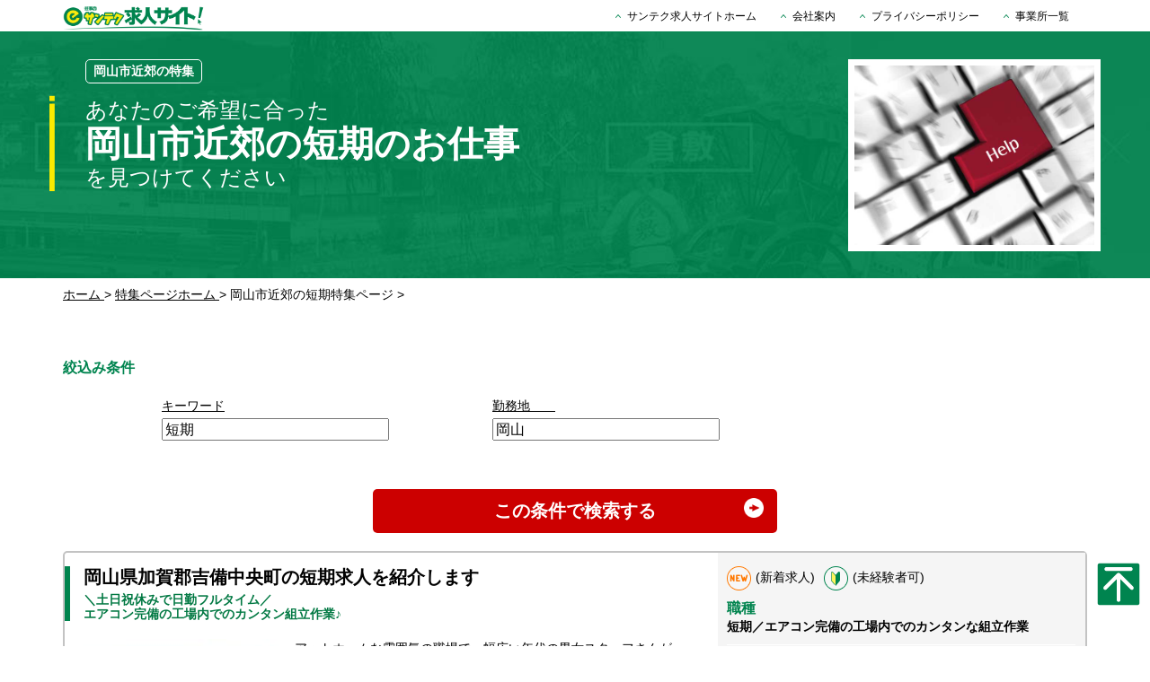

--- FILE ---
content_type: text/html; charset=UTF-8
request_url: https://www.e-santech.jp/lp/?q=%E7%9F%AD%E6%9C%9F&l=%E5%B2%A1%E5%B1%B1
body_size: 7876
content:

<!DOCTYPE html>
<html lang="ja">

<head>
	<meta charset="utf-8">
	<title>岡山市近郊の短期の求人特集 - ｅ仕事のサンテク</title>
	<meta name="description" content="岡山市近郊の短期の求人情報満載。地元トップクラスの求人数を誇る、e仕事のサンテク・求人サイトであなたにぴったりのお仕事を見つけよう！">
	<meta name="keywords" content="岡山市近郊の短期、求人、お仕事">
	<link rel="apple-touch-icon" href="../touchicon.png">
	<link rel="shortcut icon" href="../favicon.ico">
	<meta http-equiv="Pragma" content="no-cache">
	<meta http-equiv="Cache-Control" content="no-cache">
	<meta http-equiv="Expires" content="0">
	<meta name="viewport" content="width=device-width, initial-scale=1.0">
	<meta http-equiv="X-UA-Compatible" content="IE=Edge">
	<meta name="format-detection" content="telephone=no">
	<link rel="index" href="..">
	<link rel="stylesheet" href="../css/bootstrap.min.css">
	<link rel="stylesheet" href="../css/base.css" type="text/css" media="screen,print">
	<link rel="stylesheet" href="../css/home.css" type="text/css" media="screen,print">
	<link rel="stylesheet" href="./css/lp.css" type="text/css" media="screen,print">

	<script src="../js/jquery-1.10.2.min.js"></script>
	<script src="../js/main.js"></script>
	<script src="../js/jquery.depend-1.1.7.min.js"></script>
<!-- Google tag (gtag.js) -->
<script async src="https://www.googletagmanager.com/gtag/js?id=G-1096CSPK56"></script>
<script>
  window.dataLayer = window.dataLayer || [];
  function gtag(){dataLayer.push(arguments);}
  gtag('js', new Date());

  gtag('config', 'G-1096CSPK56');
</script>

</head>


<body>
<!-- Google Tag Manager (noscript) -->
<noscript><iframe src="https://www.googletagmanager.com/ns.html?id=G-1096CSPK56"
height="0" width="0" style="display:none;visibility:hidden"></iframe></noscript>
<!-- End Google Tag Manager (noscript) -->

<header class="lp-pc-header hidden-xs">

	<div class="container">

		<a href="https://www.e-santech.jp/" class="logo">
			<img src="./img/logo-lp.png" alt="e仕事のサンテク" width="157">
		</a>
		<nav>
			<ul>
				<li><a href="https://www.e-santech.jp/">サンテク求人サイトホーム</a></li>
				<li><a href="https://www.e-santech.jp/outline/">会社案内</a></li>
				<li><a href="https://www.e-santech.jp/privacypolicy/">プライバシーポリシー</a></li>
				<li><a href="https://www.e-santech.jp/business/">事業所一覧</a></li>
			</ul>
		</nav>

	</div>
</header>


<header class="visible-xs">
	<div class="sp-header">
		<div class="sph-inset">
			<a class="sph-logo" href="https://www.e-santech.jp/">
				<img src="./img/logo-lp.png" alt="e仕事のサンテク" width="157">
			</a>
		</div>
	</div>
</header>

<div class="sp-navbtn lp-add visible-xs" style="display: none;">
	<button>
		<span class="sr-only">SP-menu</span>
		<span class="icon-bar"></span>
		<span class="icon-bar"></span>
		<span class="icon-bar"></span>
	</button>
</div>
<!--
<div class="sp-menu-wrap">

</div>
-->
<div class="sp-menu">
	<nav>
		<ul class="clearfix">
			<li class="splogo">
				<a href="https://www.e-santech.jp/">
					<img src="./img/logo-lp.png" alt="e仕事のサンテク" width="157">
				</a>
			</li>
			<li><a href="https://e-santech.jp/">サンテク求人サイトホーム</a></li>
			<li><a href="https://e-santech.jp/outline/">会社案内</a></li>
			<li><a href="https://e-santech.jp/privacypolicy/">プライバシーポリシー</a></li>
			<li><a href="https://e-santech.jp/business/">事業所一覧</a></li>
			<li><a href="#" class="sp-menu-close"><span class="mr5" style="display: inline-block;width: 25px;height: 25px;border: 1px solid #00844f;color: #00844f;border-radius: 3px;padding: 2px; line-height: 1.0;">×</span>メニューを閉じる</a></li>
		</ul>
	</nav>
</div>


<main class="lp-main">
	<article>

		<section class="lp-title">

			<div class="container">
				<div class="job-title">
					<span class="sj">岡山市近郊の特集</span>
					<span>あなたのご希望に合った</span>
					<h1>岡山市近郊の短期のお仕事</h1>
					<span>を見つけてください</span>

					<!-- span class="subread">このページでは<br><b>岡山市近郊の短期</b>求人を特集しています</span -->
				</div>

				<div class="theme-img"><img src="./imgs/tanki.jpg" class="theme-img" alt="特集イメージ"></div>


			</div><!--/container -->

		</section>


		<section class="breadcrumb">
			<div class="container" itemscope itemtype="https://schema.org/BreadcrumbList">

				<div itemprop="itemListElement" itemscope itemtype="https://schema.org/ListItem">
					<a itemprop="item" href="https://e-santech.jp/">
						<span itemprop="name">ホーム</span>
					</a>
					<meta itemprop="position" content="1" /> &gt;
				</div>
				<div itemprop="itemListElement" itemscope itemtype="https://schema.org/ListItem">
					<a itemprop="item" href="./">
						<span itemprop="name">特集ページホーム</span>
					</a>
					<meta itemprop="position" content="2" /> &gt;
				</div>
				<div itemprop="itemListElement" itemscope itemtype="https://schema.org/ListItem">
					<span itemprop="name">岡山市近郊の短期特集ページ</span>
					<meta itemprop="position" content="3" /> &gt;
				</div>
			</div>
		</section>

<!-- キーワード、勤務地と検索ボタンを追加する -->
		<section class="lp-search">
			<div class="container">

				<form action="./" method=get name="searchForm" id="searchForm">
					<h3 class="lp-h3">絞込み条件</h3>

					<div class="lp-inset">
						<div class="checklist6 checklist6-xs-1col" -->
							<ul>
								<li><label for="q">キーワード</label><input name="q" class="input_text" size="26" maxlength="256" value="短期" id="what"></li>
								<li></li>
								<li><label for="l">勤務地　　</label><input name="l" class="input_text" size="26" maxlength="45" value="岡山" id="local"></li>
							</ul>
						</div>
					</div>

					<div class="lp-wrap">
						<!-- input type="hidden" name="ow1" value="1" -->
						<a class="lp-submit" href="javascript:void(0);" onclick="document.searchForm.submit();">この条件で検索する <img class="bs-arrow" src="../img/icon-link-arrow.png" alt="→" width="22" height="22"></a>
					</div>
				</form>
			</div><!--/container -->

		</section>

		<section>
			<div class="container lp-list">
	<!--loop from here↓ -->
				<div class="job-block clearfix">
					<div class="job-block-left">
						<h4>
							岡山県加賀郡吉備中央町の短期求人を紹介します							<br>
							<strong style="font-size:14px;color:#007842;">
								＼土日祝休みで日勤フルタイム／<BR>エアコン完備の工場内でのカンタン組立作業♪							</strong>
						</h4>
						<div class="img-box clearfix">
							<img src="https://www.e-santech.jp/upload/santech/31139_1m.jpg" width="219" alt="短期の作業風景" oncontextmenu="return false;" />
							<p>
								アットホームな雰囲気の職場で、幅広い年代の男女スタッフさんが活躍されています♪<BR>今回は、期間限定の短期のお仕事です。							</p>
						</div>
					</div>

					<div class="job-block-right">
						<span class="lp-icon">
							<img src="./../img/icon-new.png" alt="新着求人" width="36" height="28" />(新着求人)<img src="./../img/icon-beginner.png" alt="未経験者可" width="36" height="28" />(未経験者可)						</span>
						<strong>職種</strong>
						<h3>短期／エアコン完備の工場内でのカンタンな組立作業</h3>
						<table>
							<tr>
								<th>求人番号</th>
								<td>31139</td>
							</tr>
							<tr>
								<th>雇用形態</th>
								<td>派遣</td>
							</tr>
							<tr>
								<th>給与</th>
								<td>
									時給１，２００円＋交通費、月給約１８３，０００円								</td>
							</tr>
							<tr>
								<th>期間</th><td>①４月１日～９月３０日まで（延長の可能性あり）、②５月１日～６月３０日まで（延長の可能性あり）</td>							</tr>
						</table>

						<a href="https://www.e-santech.jp/kyujin2/detail.php?kyujin=31139&af=1&" class="button-more-03">詳細を見る</a>
					</div><!--/job-block-right-->
				</div><!--/job-block-->
<!--loop end here↑ -->
	<!--loop from here↓ -->
				<div class="job-block clearfix">
					<div class="job-block-left">
						<h4>
							岡山県岡山市中区江崎の短期求人を紹介します							<br>
							<strong style="font-size:14px;color:#007842;">
								＼土日祝休み＆長期連休もあり／＼日勤＆一日７時間勤務／＼未経験ＯＫ／							</strong>
						</h4>
						<div class="img-box clearfix">
							<img src="https://www.e-santech.jp/upload/santech/30245_1m.jpg" width="219" alt="短期の作業風景" oncontextmenu="return false;" />
							<p>
								◎土日祝休みで長期連休もあり<BR>◎日勤でちょっぴり遅めの始業＆ちょっぴり早めの終業時間<BR>◎エアコン完備の工場内で行うカンタン組立作業<BR>・・・と好条件揃いの製造・作業系求人がついに登場♪							</p>
						</div>
					</div>

					<div class="job-block-right">
						<span class="lp-icon">
							<img src="./../img/icon-new.png" alt="新着求人" width="36" height="28" />(新着求人)<img src="./../img/icon-beginner.png" alt="未経験者可" width="36" height="28" />(未経験者可)						</span>
						<strong>職種</strong>
						<h3>スロットマシン部品のカンタン組立作業｜土日祝休み｜３月末までの短期</h3>
						<table>
							<tr>
								<th>求人番号</th>
								<td>30245</td>
							</tr>
							<tr>
								<th>雇用形態</th>
								<td>派遣</td>
							</tr>
							<tr>
								<th>給与</th>
								<td>
									時給１，２００円＋交通費、月給約１６８，０００円								</td>
							</tr>
							<tr>
								<th>期間</th><td>入社日応相談～３月３１日まで（延長の可能性あり／１ヶ月ごとの更新）</td>							</tr>
						</table>

						<a href="https://www.e-santech.jp/kyujin2/detail.php?kyujin=30245&af=1&" class="button-more-03">詳細を見る</a>
					</div><!--/job-block-right-->
				</div><!--/job-block-->
<!--loop end here↑ -->
	<!--loop from here↓ -->
				<div class="job-block clearfix">
					<div class="job-block-left">
						<h4>
							岡山県備前市東片上の短期求人を紹介します							<br>
							<strong style="font-size:14px;color:#007842;">
								お休み＆時間帯も相談できる◎<BR>カンタン軽作業の短期求人です♪							</strong>
						</h4>
						<div class="img-box clearfix">
							<img src="https://www.e-santech.jp/upload/santech/30807_1m.jpg" width="219" alt="短期の作業風景" oncontextmenu="return false;" />
							<p>
								◎「扶養範囲内で働きたい！」<BR>◎「家事＆育児優先で働きたい！」<BR>――そんなご希望が全て叶う、短期×作業系求人♪<BR>一週間ごとに勤務シフトが組めるから、働きやすさバツグン☆彡							</p>
						</div>
					</div>

					<div class="job-block-right">
						<span class="lp-icon">
							<img src="./../img/icon-new.png" alt="新着求人" width="36" height="28" />(新着求人)<img src="./../img/icon-beginner.png" alt="未経験者可" width="36" height="28" />(未経験者可)						</span>
						<strong>職種</strong>
						<h3>週３日や短時間もＯＫ　日用品の検品スタッフ</h3>
						<table>
							<tr>
								<th>求人番号</th>
								<td>30807</td>
							</tr>
							<tr>
								<th>雇用形態</th>
								<td>派遣</td>
							</tr>
							<tr>
								<th>給与</th>
								<td>
									時給１，２００円＋交通費、月収約７２，０００～１６２，０００円　※勤務時間・出勤日数により変動								</td>
							</tr>
							<tr>
								<th>期間</th><td>入社日応相談～短期（４～６ヵ月未満）</td>							</tr>
						</table>

						<a href="https://www.e-santech.jp/kyujin2/detail.php?kyujin=30807&af=1&" class="button-more-03">詳細を見る</a>
					</div><!--/job-block-right-->
				</div><!--/job-block-->
<!--loop end here↑ -->
	<!--loop from here↓ -->
				<div class="job-block clearfix">
					<div class="job-block-left">
						<h4>
							岡山県玉野市東高崎の短期求人を紹介します							<br>
							<strong style="font-size:14px;color:#007842;">
								カンタン軽作業の短期求人◎							</strong>
						</h4>
						<div class="img-box clearfix">
							<img src="https://www.e-santech.jp/upload/santech/26387_1m.jpg" width="219" alt="短期の作業風景" oncontextmenu="return false;" />
							<p>
								◎幅広い年代のスタッフさんがご活躍中！<BR>◎毎年、「リピーター」として活躍してくださるサンテクスタッフさんもおられますよ♪<BR>◎未経験の方でもすぐになじんでいただけるカンタン作業です！<BR>							</p>
						</div>
					</div>

					<div class="job-block-right">
						<span class="lp-icon">
							<img src="./../img/icon-new.png" alt="新着求人" width="36" height="28" />(新着求人)<img src="./../img/icon-beginner.png" alt="未経験者可" width="36" height="28" />(未経験者可)						</span>
						<strong>職種</strong>
						<h3>学生服メーカーでのカンタン梱包短期スタッフ</h3>
						<table>
							<tr>
								<th>求人番号</th>
								<td>26387</td>
							</tr>
							<tr>
								<th>雇用形態</th>
								<td>派遣</td>
							</tr>
							<tr>
								<th>給与</th>
								<td>
									時給１，２００円＋交通費、月収約１８７，０００円								</td>
							</tr>
							<tr>
								<th>期間</th><td>入社日応相談～３月３１日まで（延長の可能性有り）</td>							</tr>
						</table>

						<a href="https://www.e-santech.jp/kyujin2/detail.php?kyujin=26387&af=1&" class="button-more-03">詳細を見る</a>
					</div><!--/job-block-right-->
				</div><!--/job-block-->
<!--loop end here↑ -->
	<!--loop from here↓ -->
				<div class="job-block clearfix">
					<div class="job-block-left">
						<h4>
							岡山県赤磐市立川字の短期求人を紹介します							<br>
							<strong style="font-size:14px;color:#007842;">
								力仕事無し！黙々ライン作業！！<BR>２ヶ月限定で働きませんか？							</strong>
						</h4>
						<div class="img-box clearfix">
							<img src="https://www.e-santech.jp/upload/santech/29387_1m.jpg" width="219" alt="短期の作業風景" oncontextmenu="return false;" />
							<p>
								ライン作業が中心の軽作業なので、体力的な負担も少なく、働きやすい環境です♪<BR>時給１５００円と高収入が見込める職場で、２ヶ月限定で働いてみませんか？							</p>
						</div>
					</div>

					<div class="job-block-right">
						<span class="lp-icon">
							<img src="./../img/icon-beginner.png" alt="未経験者可" width="36" height="28" />(未経験者可)						</span>
						<strong>職種</strong>
						<h3>期間限定の変則勤務ライン作業</h3>
						<table>
							<tr>
								<th>求人番号</th>
								<td>29387</td>
							</tr>
							<tr>
								<th>雇用形態</th>
								<td>派遣</td>
							</tr>
							<tr>
								<th>給与</th>
								<td>
									時給１，５００円＋交通費、月収約２４０，０００～２６０，０００円（勤務時間帯や残業により変動します）								</td>
							</tr>
							<tr>
								<th>期間</th><td>入社日応相談～入社日より２ヶ月限定</td>							</tr>
						</table>

						<a href="https://www.e-santech.jp/kyujin2/detail.php?kyujin=29387&af=1&" class="button-more-03">詳細を見る</a>
					</div><!--/job-block-right-->
				</div><!--/job-block-->
<!--loop end here↑ -->
	<!--loop from here↓ -->
				<div class="job-block clearfix">
					<div class="job-block-left">
						<h4>
							岡山県玉野市八浜の短期求人を紹介します							<br>
							<strong style="font-size:14px;color:#007842;">
								３月末までの短期のお仕事☆<BR>短期で稼ぎたい方、大歓迎！！							</strong>
						</h4>
						<div class="img-box clearfix">
							<img src="https://www.e-santech.jp/upload/santech/30415_1m.jpg" width="219" alt="短期の作業風景" oncontextmenu="return false;" />
							<p>
								☆未経験ＯＫのカンタン軽作業<BR>☆短期でもしっかり高収入<BR>☆男性の方々が活躍中<BR>							</p>
						</div>
					</div>

					<div class="job-block-right">
						<span class="lp-icon">
							<img src="./../img/icon-beginner.png" alt="未経験者可" width="36" height="28" />(未経験者可)						</span>
						<strong>職種</strong>
						<h3>短期でも好条件な学生服メーカーでのカンタン軽作業</h3>
						<table>
							<tr>
								<th>求人番号</th>
								<td>30415</td>
							</tr>
							<tr>
								<th>雇用形態</th>
								<td>派遣</td>
							</tr>
							<tr>
								<th>給与</th>
								<td>
									時給１，２００円＋交通費、月給約１８１，０００円（残業・休日出勤により増額）								</td>
							</tr>
							<tr>
								<th>期間</th><td>入社日応相談～３月３１日まで（延長の可能性有り）</td>							</tr>
						</table>

						<a href="https://www.e-santech.jp/kyujin2/detail.php?kyujin=30415&af=1&" class="button-more-03">詳細を見る</a>
					</div><!--/job-block-right-->
				</div><!--/job-block-->
<!--loop end here↑ -->
	<!--loop from here↓ -->
				<div class="job-block clearfix">
					<div class="job-block-left">
						<h4>
							岡山県玉野市東高崎の短期求人を紹介します							<br>
							<strong style="font-size:14px;color:#007842;">
								定時退社もＯＫ◎残業対応で高収入もＯＫ◎カンタン軽作業の短期求人◎							</strong>
						</h4>
						<div class="img-box clearfix">
							<img src="https://www.e-santech.jp/upload/santech/23401_1m.jpg" width="219" alt="短期の作業風景" oncontextmenu="return false;" />
							<p>
								◎男女幅広い年代のスタッフさんがご活躍中！<BR>◎毎年、「リピーター」として活躍してくださるサンテクスタッフさんもおられますよ♪<BR>◎未経験の方でもすぐになじんでいただけるカンタン作業です！<BR>							</p>
						</div>
					</div>

					<div class="job-block-right">
						<span class="lp-icon">
							<img src="./../img/icon-beginner.png" alt="未経験者可" width="36" height="28" />(未経験者可)						</span>
						<strong>職種</strong>
						<h3>３月末までの短期で働く体操服のカンタン仕上げ加工スタッフ</h3>
						<table>
							<tr>
								<th>求人番号</th>
								<td>23401</td>
							</tr>
							<tr>
								<th>雇用形態</th>
								<td>派遣</td>
							</tr>
							<tr>
								<th>給与</th>
								<td>
									時給１，２００円＋交通費、月給約１８７，０００円								</td>
							</tr>
							<tr>
								<th>期間</th><td>入社日応相談～３月３１日まで（延長の可能性有り）</td>							</tr>
						</table>

						<a href="https://www.e-santech.jp/kyujin2/detail.php?kyujin=23401&af=1&" class="button-more-03">詳細を見る</a>
					</div><!--/job-block-right-->
				</div><!--/job-block-->
<!--loop end here↑ -->
	<!--loop from here↓ -->
				<div class="job-block clearfix">
					<div class="job-block-left">
						<h4>
							岡山県岡山市東区西大寺の短期求人を紹介します							<br>
							<strong style="font-size:14px;color:#007842;">
								＼長期でも短期でもＯＫ／<BR>土日休み＋日勤専属の農機具部品のカンタン研磨作業！							</strong>
						</h4>
						<div class="img-box clearfix">
							<img src="https://www.e-santech.jp/upload/santech/31059_1m.jpg" width="219" alt="短期の作業風景" oncontextmenu="return false;" />
							<p>
								岡山市東区西大寺にある金属部品メーカーでの製造スタッフさんの募集です。<BR>「サンダー」と呼ばれる研磨工具を使用しての加工作業ですが、特別な知識も経験も全く必要ありません◎							</p>
						</div>
					</div>

					<div class="job-block-right">
						<span class="lp-icon">
							<img src="./../img/icon-beginner.png" alt="未経験者可" width="36" height="28" />(未経験者可)						</span>
						<strong>職種</strong>
						<h3>農機具部品のカンタン研磨作業｜長期でも短期でもＯＫ</h3>
						<table>
							<tr>
								<th>求人番号</th>
								<td>31059</td>
							</tr>
							<tr>
								<th>雇用形態</th>
								<td>派遣</td>
							</tr>
							<tr>
								<th>給与</th>
								<td>
									時給１，２５０円＋交通費、月収約２００，０００円								</td>
							</tr>
							<tr>
								<th>期間</th><td>入社日応相談～①長期（３ヶ月更新）、②短期（３ヵ月程度）　※①、②からご希望の勤務をお選びください。</td>							</tr>
						</table>

						<a href="https://www.e-santech.jp/kyujin2/detail.php?kyujin=31059&af=1&" class="button-more-03">詳細を見る</a>
					</div><!--/job-block-right-->
				</div><!--/job-block-->
<!--loop end here↑ -->
	<!--loop from here↓ -->
				<div class="job-block clearfix">
					<div class="job-block-left">
						<h4>
							岡山県岡山市東区西大寺の短期求人を紹介します							<br>
							<strong style="font-size:14px;color:#007842;">
								＼長期でも短期でもＯＫ／<BR>土日休み＋日勤専属で働ける農機具部品の製造スタッフ！							</strong>
						</h4>
						<div class="img-box clearfix">
							<img src="https://www.e-santech.jp/upload/santech/31060_1m.jpg" width="219" alt="短期の作業風景" oncontextmenu="return false;" />
							<p>
								岡山市東区西大寺にある金属部品メーカーでの製造スタッフさんの募集です。<BR>仕上げ加工に関わる作業で多少の力仕事にはなりますが、特別な知識も経験も全く必要ありません◎							</p>
						</div>
					</div>

					<div class="job-block-right">
						<span class="lp-icon">
							<img src="./../img/icon-beginner.png" alt="未経験者可" width="36" height="28" />(未経験者可)						</span>
						<strong>職種</strong>
						<h3>農機具部品の製造スタッフ｜長期でも短期でもＯＫ</h3>
						<table>
							<tr>
								<th>求人番号</th>
								<td>31060</td>
							</tr>
							<tr>
								<th>雇用形態</th>
								<td>派遣</td>
							</tr>
							<tr>
								<th>給与</th>
								<td>
									時給１，３００円＋交通費、月収約２０８，０００円								</td>
							</tr>
							<tr>
								<th>期間</th><td>入社日応相談～①長期（３ヶ月更新）、②短期（３ヵ月程度）　※①、②からご希望の勤務をお選びください。</td>							</tr>
						</table>

						<a href="https://www.e-santech.jp/kyujin2/detail.php?kyujin=31060&af=1&" class="button-more-03">詳細を見る</a>
					</div><!--/job-block-right-->
				</div><!--/job-block-->
<!--loop end here↑ -->
	<!--loop from here↓ -->
				<div class="job-block clearfix">
					<div class="job-block-left">
						<h4>
							岡山県岡山市東区西大寺の短期求人を紹介します							<br>
							<strong style="font-size:14px;color:#007842;">
								＼日勤専属や３ヶ月の短期就業も◎／<BR>未経験ＯＫのＮＣおよびＭＣオペレーター！							</strong>
						</h4>
						<div class="img-box clearfix">
							<img src="https://www.e-santech.jp/upload/santech/24610_1m.jpg" width="219" alt="短期の作業風景" oncontextmenu="return false;" />
							<p>
								岡山市東区西大寺にある金属部品メーカーでの製造スタッフさんの募集です。<BR>“ＮＣ”“ＭＣ”と呼ばれる機械を使用した部品加工のお仕事ですが、未経験の方でも十分対応できる工場内軽作業のお仕事ですよ！							</p>
						</div>
					</div>

					<div class="job-block-right">
						<span class="lp-icon">
							<img src="./../img/icon-beginner.png" alt="未経験者可" width="36" height="28" />(未経験者可)						</span>
						<strong>職種</strong>
						<h3>ＮＣおよびＭＣオペレーター｜日勤専属や短期の相談可能</h3>
						<table>
							<tr>
								<th>求人番号</th>
								<td>24610</td>
							</tr>
							<tr>
								<th>雇用形態</th>
								<td>派遣</td>
							</tr>
							<tr>
								<th>給与</th>
								<td>
									時給１，２５０円（深夜時１，５６３円）＋交通費、月収約２００，０００～２１０，０００円　（深夜勤務により増額）								</td>
							</tr>
							<tr>
								<th>期間</th><td>入社日応相談～①長期（３ヶ月更新）、②短期（３ヵ月程度）　※①、②からご希望の勤務をお選びください。</td>							</tr>
						</table>

						<a href="https://www.e-santech.jp/kyujin2/detail.php?kyujin=24610&af=1&" class="button-more-03">詳細を見る</a>
					</div><!--/job-block-right-->
				</div><!--/job-block-->
<!--loop end here↑ -->
	<!--loop from here↓ -->
				<div class="job-block clearfix">
					<div class="job-block-left">
						<h4>
							岡山県赤磐市山口の短期求人を紹介します							<br>
							<strong style="font-size:14px;color:#007842;">
								高時給＋二交替でシッカリ稼げる、長期×作業系求人！！							</strong>
						</h4>
						<div class="img-box clearfix">
							<img src="https://www.e-santech.jp/upload/santech/29037_1m.jpg" width="219" alt="短期の作業風景" oncontextmenu="return false;" />
							<p>
								自動車部品の製造工場での検査スタッフさんの募集です。<BR>軽量な金属部品の「穴の大きさのチェック」に関わる簡単な検査作業です♪							</p>
						</div>
					</div>

					<div class="job-block-right">
						<span class="lp-icon">
							<img src="./../img/icon-beginner.png" alt="未経験者可" width="36" height="28" />(未経験者可)						</span>
						<strong>職種</strong>
						<h3>軽量金属部品の検査</h3>
						<table>
							<tr>
								<th>求人番号</th>
								<td>29037</td>
							</tr>
							<tr>
								<th>雇用形態</th>
								<td>派遣</td>
							</tr>
							<tr>
								<th>給与</th>
								<td>
									時給１，２５０円（深夜時１，５６３円）＋交通費、月給約１９６，０００円								</td>
							</tr>
							<tr>
								<th>期間</th><td>入社日応相談～１０月３１日まで（延長の可能性あり）</td>							</tr>
						</table>

						<a href="https://www.e-santech.jp/kyujin2/detail.php?kyujin=29037&af=1&" class="button-more-03">詳細を見る</a>
					</div><!--/job-block-right-->
				</div><!--/job-block-->
<!--loop end here↑ -->
	<!--loop from here↓ -->
				<div class="job-block clearfix">
					<div class="job-block-left">
						<h4>
							岡山県和気郡和気町の短期求人を紹介します							<br>
							<strong style="font-size:14px;color:#007842;">
								約２ヶ月限定！！<BR>９時始業・短時間・週４日勤務ＯＫ！							</strong>
						</h4>
						<div class="img-box clearfix">
							<img src="https://www.e-santech.jp/upload/santech/30808_1m.jpg" width="219" alt="短期の作業風景" oncontextmenu="return false;" />
							<p>
								☆時給１４００円☆<BR>約２ヶ月限定で軽作業の仕事をしてみませんか？<BR>９時スタートで残業も無く、時短勤務もＯＫ！<BR>週４日勤務から相談可能☆							</p>
						</div>
					</div>

					<div class="job-block-right">
						<span class="lp-icon">
							<img src="./../img/icon-beginner.png" alt="未経験者可" width="36" height="28" />(未経験者可)						</span>
						<strong>職種</strong>
						<h3>約２ヶ月限定の工場内軽作業</h3>
						<table>
							<tr>
								<th>求人番号</th>
								<td>30808</td>
							</tr>
							<tr>
								<th>雇用形態</th>
								<td>派遣</td>
							</tr>
							<tr>
								<th>給与</th>
								<td>
									時給１，４００円＋交通費、月収約１２５，０００～１９０，０００円　※出勤日数や勤務時間により変動								</td>
							</tr>
							<tr>
								<th>期間</th><td>入社日応相談～２月上旬頃まで　※状況によって期間が前後する可能性があります</td>							</tr>
						</table>

						<a href="https://www.e-santech.jp/kyujin2/detail.php?kyujin=30808&af=1&" class="button-more-03">詳細を見る</a>
					</div><!--/job-block-right-->
				</div><!--/job-block-->
<!--loop end here↑ -->
	<!--loop from here↓ -->
				<div class="job-block clearfix">
					<div class="job-block-left">
						<h4>
							岡山県赤磐市桜ヶ丘の短期求人を紹介します							<br>
							<strong style="font-size:14px;color:#007842;">
								＼１月末までの短期求人／<BR>土日休み＆日勤フルタイム◎未経験ＯＫの工場内軽作業♪							</strong>
						</h4>
						<div class="img-box clearfix">
							<img src="https://www.e-santech.jp/upload/santech/30411_1m.jpg" width="219" alt="短期の作業風景" oncontextmenu="return false;" />
							<p>
								デスクマット、クリアファイル、バインダーなど身近な文具を製造している工場でのカンタンな軽作業のお仕事です♪<BR>女性スタッフさんも多数ご活躍中の職場で、１月末までの期間限定で働いてみませんか？							</p>
						</div>
					</div>

					<div class="job-block-right">
						<span class="lp-icon">
							<img src="./../img/icon-beginner.png" alt="未経験者可" width="36" height="28" />(未経験者可)						</span>
						<strong>職種</strong>
						<h3>１月末までの短期で働く工場内軽作業</h3>
						<table>
							<tr>
								<th>求人番号</th>
								<td>30411</td>
							</tr>
							<tr>
								<th>雇用形態</th>
								<td>派遣</td>
							</tr>
							<tr>
								<th>給与</th>
								<td>
									時給１，１５０円＋交通費、月収約１９５，０００円								</td>
							</tr>
							<tr>
								<th>期間</th><td>入社日応相談～１月３１日まで（状況によっては延長する可能性あり）</td>							</tr>
						</table>

						<a href="https://www.e-santech.jp/kyujin2/detail.php?kyujin=30411&af=1&" class="button-more-03">詳細を見る</a>
					</div><!--/job-block-right-->
				</div><!--/job-block-->
<!--loop end here↑ -->
	<!--loop from here↓ -->
				<div class="job-block clearfix">
					<div class="job-block-left">
						<h4>
							岡山県玉野市八浜の短期求人を紹介します							<br>
							<strong style="font-size:14px;color:#007842;">
								◆土日祝休み＋日勤フルタイム◆<BR>◇基本的なＰＣスキルあればＯＫの一般事務◇							</strong>
						</h4>
						<div class="img-box clearfix">
							<img src="https://www.e-santech.jp/upload/santech/30414_1m.jpg" width="219" alt="短期の作業風景" oncontextmenu="return false;" />
							<p>
								玉野市八浜の学生服メーカーでの事務スタッフさんの募集です。<BR>今回は「来年３月末までの短期スタッフさん」と「３ヶ月更新で働ける長期スタッフさん」の同時募集です♪							</p>
						</div>
					</div>

					<div class="job-block-right">
						<span class="lp-icon">
							<img src="./../img/icon-beginner.png" alt="未経験者可" width="36" height="28" />(未経験者可)						</span>
						<strong>職種</strong>
						<h3>短期か長期か選べる学生服メーカーでの一般事務</h3>
						<table>
							<tr>
								<th>求人番号</th>
								<td>30414</td>
							</tr>
							<tr>
								<th>雇用形態</th>
								<td>派遣</td>
							</tr>
							<tr>
								<th>給与</th>
								<td>
									時給１，２００円＋交通費、月収約１８１，０００円（残業・休日出勤により増額）								</td>
							</tr>
							<tr>
								<th>期間</th><td>入社日応相談～①３月３１日まで、②長期（３ヵ月更新）　※①、②から選択勤務可</td>							</tr>
						</table>

						<a href="https://www.e-santech.jp/kyujin2/detail.php?kyujin=30414&af=1&" class="button-more-03">詳細を見る</a>
					</div><!--/job-block-right-->
				</div><!--/job-block-->
<!--loop end here↑ -->
	<!--loop from here↓ -->
				<div class="job-block clearfix">
					<div class="job-block-left">
						<h4>
							岡山県瀬戸内市邑久町の短期求人を紹介します							<br>
							<strong style="font-size:14px;color:#007842;">
								☆土日休み☆空調完備☆残業なし☆<BR>細かい作業が好きな方にオススメ♪							</strong>
						</h4>
						<div class="img-box clearfix">
							<img src="https://www.e-santech.jp/upload/santech/28911_1m.jpg" width="219" alt="短期の作業風景" oncontextmenu="return false;" />
							<p>
								医療や介護関連の製品を製造している工場で、ハーネス加工や部品組付けにチャレンジしませんか？<BR>職場環境も良く、残業もほとんどないので、働きやすくてプライベートの時間も充実できる職場です。							</p>
						</div>
					</div>

					<div class="job-block-right">
						<span class="lp-icon">
							<img src="./../img/icon-beginner.png" alt="未経験者可" width="36" height="28" />(未経験者可)						</span>
						<strong>職種</strong>
						<h3>医療器具メーカーでのカンタンな配線作業</h3>
						<table>
							<tr>
								<th>求人番号</th>
								<td>28911</td>
							</tr>
							<tr>
								<th>雇用形態</th>
								<td>派遣</td>
							</tr>
							<tr>
								<th>給与</th>
								<td>
									時給１，１５０円＋交通費　、月収約１８４，０００円								</td>
							</tr>
							<tr>
								<th>期間</th><td>１０月３１日まで（延長の可能性あり）</td>							</tr>
						</table>

						<a href="https://www.e-santech.jp/kyujin2/detail.php?kyujin=28911&af=1&" class="button-more-03">詳細を見る</a>
					</div><!--/job-block-right-->
				</div><!--/job-block-->
<!--loop end here↑ -->
	<!--loop from here↓ -->
				<div class="job-block clearfix">
					<div class="job-block-left">
						<h4>
							岡山県和気郡和気町の短期求人を紹介します							<br>
							<strong style="font-size:14px;color:#007842;">
								朝ゆっくりで残業無し！短時間ＯＫ☆<BR>週４日もＯＫ☆期間限定求人！							</strong>
						</h4>
						<div class="img-box clearfix">
							<img src="https://www.e-santech.jp/upload/santech/30140_1m.jpg" width="219" alt="短期の作業風景" oncontextmenu="return false;" />
							<p>
								時給１２００円の軽作業をしてみませんか？<BR>◆９時スタートで残業無し<BR>◆週４日勤務ＯＫ<BR>◆少し早めに終われる時短勤務あり<BR>◆１１月末までの期間限定勤務！							</p>
						</div>
					</div>

					<div class="job-block-right">
						<span class="lp-icon">
							<img src="./../img/icon-beginner.png" alt="未経験者可" width="36" height="28" />(未経験者可)						</span>
						<strong>職種</strong>
						<h3>工場内軽作業｜週４日も時短もＯＫ</h3>
						<table>
							<tr>
								<th>求人番号</th>
								<td>30140</td>
							</tr>
							<tr>
								<th>雇用形態</th>
								<td>派遣</td>
							</tr>
							<tr>
								<th>給与</th>
								<td>
									時給１，２００円＋交通費、月収約１０８，０００～１５６，０００円　※出勤日数や勤務時間により変動								</td>
							</tr>
							<tr>
								<th>期間</th><td>入社日応相談～１０月末まで　※状況によっては更新の可能性があるかもしれません</td>							</tr>
						</table>

						<a href="https://www.e-santech.jp/kyujin2/detail.php?kyujin=30140&af=1&" class="button-more-03">詳細を見る</a>
					</div><!--/job-block-right-->
				</div><!--/job-block-->
<!--loop end here↑ -->
	<!--loop from here↓ -->
				<div class="job-block clearfix">
					<div class="job-block-left">
						<h4>
							岡山県岡山市東区瀬戸町（山陽本線万富駅より車で約５分）の短期求人を紹介します							<br>
							<strong style="font-size:14px;color:#007842;">
								家畜の餌を製造する企業での製造補助作業です！！							</strong>
						</h4>
						<div class="img-box clearfix">
							<img src="https://www.e-santech.jp/upload/santech/25714_1m.jpg" width="219" alt="短期の作業風景" oncontextmenu="return false;" />
							<p>
								リフトでの入出荷作業と製造を補助する軽作業のお仕事です。							</p>
						</div>
					</div>

					<div class="job-block-right">
						<span class="lp-icon">
							<img src="./../img/icon-beginner.png" alt="未経験者可" width="36" height="28" />(未経験者可)						</span>
						<strong>職種</strong>
						<h3>飼料工場でのフォークリフト業務と工場内軽作業</h3>
						<table>
							<tr>
								<th>求人番号</th>
								<td>25714</td>
							</tr>
							<tr>
								<th>雇用形態</th>
								<td>派遣</td>
							</tr>
							<tr>
								<th>給与</th>
								<td>
									時給１，３００円＋交通費、月収約２１０，０００円（残業により増額）								</td>
							</tr>
							<tr>
								<th>期間</th><td>入社日応相談～長期（初回１ヶ月更新、その後２ヶ月更新）</td>							</tr>
						</table>

						<a href="https://www.e-santech.jp/kyujin2/detail.php?kyujin=25714&af=1&" class="button-more-03">詳細を見る</a>
					</div><!--/job-block-right-->
				</div><!--/job-block-->
<!--loop end here↑ -->
	<!--loop from here↓ -->
				<div class="job-block clearfix">
					<div class="job-block-left">
						<h4>
							岡山県岡山市東区瀬戸町万富（山陽本線万富駅より車で約５分）の短期求人を紹介します							<br>
							<strong style="font-size:14px;color:#007842;">
								家畜の餌を製造する企業での製造補助作業です！！							</strong>
						</h4>
						<div class="img-box clearfix">
							<img src="https://www.e-santech.jp/upload/santech/23428_1m.jpg" width="219" alt="短期の作業風景" oncontextmenu="return false;" />
							<p>
								大部分が簡単な機械操作で細かな作業は無く、非常に覚えやすいお仕事です！！							</p>
						</div>
					</div>

					<div class="job-block-right">
						<span class="lp-icon">
							<img src="./../img/icon-beginner.png" alt="未経験者可" width="36" height="28" />(未経験者可)						</span>
						<strong>職種</strong>
						<h3>家畜用餌の袋詰め</h3>
						<table>
							<tr>
								<th>求人番号</th>
								<td>23428</td>
							</tr>
							<tr>
								<th>雇用形態</th>
								<td>派遣</td>
							</tr>
							<tr>
								<th>給与</th>
								<td>
									時給１，２００円＋交通費、月収約２０４，０００～２３４，０００円（残業により増額）								</td>
							</tr>
							<tr>
								<th>期間</th><td>入社日応相談～長期（初回１ヶ月更新、その後２ヶ月更新）</td>							</tr>
						</table>

						<a href="https://www.e-santech.jp/kyujin2/detail.php?kyujin=23428&af=1&" class="button-more-03">詳細を見る</a>
					</div><!--/job-block-right-->
				</div><!--/job-block-->
<!--loop end here↑ -->
	<!--loop from here↓ -->
				<div class="job-block clearfix">
					<div class="job-block-left">
						<h4>
							岡山県岡山市南区藤田の短期求人を紹介します							<br>
							<strong style="font-size:14px;color:#007842;">
								土日祝完全休みや週４日勤務もＯＫ◎<BR>時間帯の相談もできる短期×作業系求人♪							</strong>
						</h4>
						<div class="img-box clearfix">
							<img src="https://www.e-santech.jp/upload/santech/30890_1m.jpg" width="219" alt="短期の作業風景" oncontextmenu="return false;" />
							<p>
								岡山市南区藤田にある自動車部品の製造工場での短期スタッフさんの募集です。<BR>お任せするのはプラスチック製の部品の目視検査♪<BR>未経験の方でも安心して行える軽作業のお仕事です◎							</p>
						</div>
					</div>

					<div class="job-block-right">
						<span class="lp-icon">
							<img src="./../img/icon-beginner.png" alt="未経験者可" width="36" height="28" />(未経験者可)						</span>
						<strong>職種</strong>
						<h3>プラスチック製品の目視検査｜３月末まで｜休日や時間帯の相談ＯＫ</h3>
						<table>
							<tr>
								<th>求人番号</th>
								<td>30890</td>
							</tr>
							<tr>
								<th>雇用形態</th>
								<td>派遣</td>
							</tr>
							<tr>
								<th>給与</th>
								<td>
									時給１，１５０円＋交通費、月収約１１０，０００～１９０，０００円　※勤務日数や時間により変動								</td>
							</tr>
							<tr>
								<th>期間</th><td>入社日応相談～３月３１日まで（延長の可能性あり）</td>							</tr>
						</table>

						<a href="https://www.e-santech.jp/kyujin2/detail.php?kyujin=30890&af=1&" class="button-more-03">詳細を見る</a>
					</div><!--/job-block-right-->
				</div><!--/job-block-->
<!--loop end here↑ -->
	<!--loop from here↓ -->
				<div class="job-block clearfix">
					<div class="job-block-left">
						<h4>
							岡山県岡山市東区東平島の短期求人を紹介します							<br>
							<strong style="font-size:14px;color:#007842;">
								土日祝休み＆日勤フルタイムで働ける◎<BR>文房具の目視チェックの短期スタッフ♪							</strong>
						</h4>
						<div class="img-box clearfix">
							<img src="https://www.e-santech.jp/upload/santech/30833_1m.jpg" width="219" alt="短期の作業風景" oncontextmenu="return false;" />
							<p>
								岡山市東区東平島にある大手文房具メーカーでの短期スタッフさんの募集です。<BR>特別な知識も経験も全く必要ない、とってもカンタンな軽作業のお仕事です♪							</p>
						</div>
					</div>

					<div class="job-block-right">
						<span class="lp-icon">
							<img src="./../img/icon-beginner.png" alt="未経験者可" width="36" height="28" />(未経験者可)						</span>
						<strong>職種</strong>
						<h3>文房具の目視チェック｜３月末までの短期｜土日祝休み｜日勤</h3>
						<table>
							<tr>
								<th>求人番号</th>
								<td>30833</td>
							</tr>
							<tr>
								<th>雇用形態</th>
								<td>派遣</td>
							</tr>
							<tr>
								<th>給与</th>
								<td>
									時給１，２００円＋交通費、月収約１８０，０００円								</td>
							</tr>
							<tr>
								<th>期間</th><td>入社日応相談～３月３１日まで（延長の可能性あり）</td>							</tr>
						</table>

						<a href="https://www.e-santech.jp/kyujin2/detail.php?kyujin=30833&af=1&" class="button-more-03">詳細を見る</a>
					</div><!--/job-block-right-->
				</div><!--/job-block-->
<!--loop end here↑ -->
	<!--loop from here↓ -->
				<div class="job-block clearfix">
					<div class="job-block-left">
						<h4>
							岡山県岡山市東区東平島の短期求人を紹介します							<br>
							<strong style="font-size:14px;color:#007842;">
								土日祝休み＆日勤フルタイムで働ける◎<BR>文房具の検査＆検品の短期スタッフ♪							</strong>
						</h4>
						<div class="img-box clearfix">
							<img src="https://www.e-santech.jp/upload/santech/30832_1m.jpg" width="219" alt="短期の作業風景" oncontextmenu="return false;" />
							<p>
								岡山市東区東平島にある大手文房具メーカーでの短期スタッフさんの募集です。<BR>特別な知識も経験も全く必要ない、とってもカンタンな軽作業のお仕事です♪							</p>
						</div>
					</div>

					<div class="job-block-right">
						<span class="lp-icon">
							<img src="./../img/icon-beginner.png" alt="未経験者可" width="36" height="28" />(未経験者可)						</span>
						<strong>職種</strong>
						<h3>文房具の検品｜３月末までの短期｜土日祝休み｜日勤</h3>
						<table>
							<tr>
								<th>求人番号</th>
								<td>30832</td>
							</tr>
							<tr>
								<th>雇用形態</th>
								<td>派遣</td>
							</tr>
							<tr>
								<th>給与</th>
								<td>
									時給１，２００円＋交通費、月収約１８０，０００円								</td>
							</tr>
							<tr>
								<th>期間</th><td>入社日応相談～３月３１日まで（延長の可能性あり）</td>							</tr>
						</table>

						<a href="https://www.e-santech.jp/kyujin2/detail.php?kyujin=30832&af=1&" class="button-more-03">詳細を見る</a>
					</div><!--/job-block-right-->
				</div><!--/job-block-->
<!--loop end here↑ -->
	<!--loop from here↓ -->
				<div class="job-block clearfix">
					<div class="job-block-left">
						<h4>
							岡山県岡山市東区東平島の短期求人を紹介します							<br>
							<strong style="font-size:14px;color:#007842;">
								＼土日祝休みで日勤ｏｒ夕勤が選べる／<BR>文房具の箱詰め作業の短期スタッフ♪							</strong>
						</h4>
						<div class="img-box clearfix">
							<img src="https://www.e-santech.jp/upload/santech/30831_1m.jpg" width="219" alt="短期の作業風景" oncontextmenu="return false;" />
							<p>
								岡山市東区東平島にある大手文房具メーカーでの短期スタッフさんの募集です。<BR>特別な知識も経験も全く必要ない、とってもカンタンな軽作業のお仕事です♪							</p>
						</div>
					</div>

					<div class="job-block-right">
						<span class="lp-icon">
							<img src="./../img/icon-beginner.png" alt="未経験者可" width="36" height="28" />(未経験者可)						</span>
						<strong>職種</strong>
						<h3>文房具の箱詰め｜３月末までの短期｜土日祝休み｜日勤か夕勤か選べる</h3>
						<table>
							<tr>
								<th>求人番号</th>
								<td>30831</td>
							</tr>
							<tr>
								<th>雇用形態</th>
								<td>派遣</td>
							</tr>
							<tr>
								<th>給与</th>
								<td>
									時給１，２００円（深夜時１，５００円）＋交通費、月収約１８０，０００～２００，０００円　※深夜勤務時により増額								</td>
							</tr>
							<tr>
								<th>期間</th><td>入社日応相談～３月３１日まで（延長の可能性あり）</td>							</tr>
						</table>

						<a href="https://www.e-santech.jp/kyujin2/detail.php?kyujin=30831&af=1&" class="button-more-03">詳細を見る</a>
					</div><!--/job-block-right-->
				</div><!--/job-block-->
<!--loop end here↑ -->
	<!--loop from here↓ -->
				<div class="job-block clearfix">
					<div class="job-block-left">
						<h4>
							岡山県岡山市東区西大寺の短期求人を紹介します							<br>
							<strong style="font-size:14px;color:#007842;">
								製造業未経験も大歓迎☆機械いじりが好きな方ならピッタリのお仕事です！							</strong>
						</h4>
						<div class="img-box clearfix">
							<img src="https://www.e-santech.jp/upload/santech/30724_1m.jpg" width="219" alt="短期の作業風景" oncontextmenu="return false;" />
							<p>
								ライン作業による組立ではなく、製品一つひとつを完成まで一人で組み立てていく作業となり、自分の仕事に【達成感】や【喜び】を感じることのできるお仕事ですよ◎							</p>
						</div>
					</div>

					<div class="job-block-right">
						<span class="lp-icon">
							<img src="./../img/icon-beginner.png" alt="未経験者可" width="36" height="28" />(未経験者可)						</span>
						<strong>職種</strong>
						<h3>農機具の組立スタッフ｜２月末までの短期｜土日祝休み｜日勤</h3>
						<table>
							<tr>
								<th>求人番号</th>
								<td>30724</td>
							</tr>
							<tr>
								<th>雇用形態</th>
								<td>派遣</td>
							</tr>
							<tr>
								<th>給与</th>
								<td>
									時給１，１５０円＋交通費、月収約１８４，０００円								</td>
							</tr>
							<tr>
								<th>期間</th><td>入社日応相談～２月２８日まで（延長の可能性あり）</td>							</tr>
						</table>

						<a href="https://www.e-santech.jp/kyujin2/detail.php?kyujin=30724&af=1&" class="button-more-03">詳細を見る</a>
					</div><!--/job-block-right-->
				</div><!--/job-block-->
<!--loop end here↑ -->
	<!--loop from here↓ -->
				<div class="job-block clearfix">
					<div class="job-block-left">
						<h4>
							岡山県瀬戸内市長船町の短期求人を紹介します							<br>
							<strong style="font-size:14px;color:#007842;">
								未経験でも時給１，５００円！<BR>高月収が得られる、短期×工場内作業！							</strong>
						</h4>
						<div class="img-box clearfix">
							<img src="https://www.e-santech.jp/upload/santech/30453_1m.jpg" width="219" alt="短期の作業風景" oncontextmenu="return false;" />
							<p>
								土木・建築の現場で使用される、大型のコンクリートブロックの製造工場での短期スタッフさんの募集です。<BR>最初はビックリするかもしれませんが、行なう作業は意外にすべてシンプルで簡単なんですよ◎							</p>
						</div>
					</div>

					<div class="job-block-right">
						<span class="lp-icon">
							<img src="./../img/icon-beginner.png" alt="未経験者可" width="36" height="28" />(未経験者可)						</span>
						<strong>職種</strong>
						<h3>２月末までの短期で働くコンクリートブロックの製造スタッフ</h3>
						<table>
							<tr>
								<th>求人番号</th>
								<td>30453</td>
							</tr>
							<tr>
								<th>雇用形態</th>
								<td>派遣</td>
							</tr>
							<tr>
								<th>給与</th>
								<td>
									時給１，５００円＋交通費、月収約２５０，０００円								</td>
							</tr>
							<tr>
								<th>期間</th><td>入社日応相談～２月２８日まで（延長の可能性あり）</td>							</tr>
						</table>

						<a href="https://www.e-santech.jp/kyujin2/detail.php?kyujin=30453&af=1&" class="button-more-03">詳細を見る</a>
					</div><!--/job-block-right-->
				</div><!--/job-block-->
<!--loop end here↑ -->
	<!--loop from here↓ -->
				<div class="job-block clearfix">
					<div class="job-block-left">
						<h4>
							岡山県岡山市東区西大寺の短期求人を紹介します							<br>
							<strong style="font-size:14px;color:#007842;">
								エアコン完備の作業場！<BR>日勤だけの組立作業です！！							</strong>
						</h4>
						<div class="img-box clearfix">
							<img src="https://www.e-santech.jp/upload/santech/25088_1m.jpg" width="219" alt="短期の作業風景" oncontextmenu="return false;" />
							<p>
								手先の器用な方向けのお仕事になりますが、組立系のお仕事の実務経験が３ヶ月位あればＯＫです！！<BR><BR><BR>お気軽にお問い合わせください。							</p>
						</div>
					</div>

					<div class="job-block-right">
						<span class="lp-icon">
													</span>
						<strong>職種</strong>
						<h3>エアコン完備の組立作業</h3>
						<table>
							<tr>
								<th>求人番号</th>
								<td>25088</td>
							</tr>
							<tr>
								<th>雇用形態</th>
								<td>派遣</td>
							</tr>
							<tr>
								<th>給与</th>
								<td>
									時給１，０５０円＋交通費、月給約１８４，０００～２１０，０００円（残業により増額）								</td>
							</tr>
							<tr>
								<th>期間</th><td>入社日応相談～長期（１ケ月更新）</td>							</tr>
						</table>

						<a href="https://www.e-santech.jp/kyujin2/detail.php?kyujin=25088&af=1&" class="button-more-03">詳細を見る</a>
					</div><!--/job-block-right-->
				</div><!--/job-block-->
<!--loop end here↑ -->
	<!--loop from here↓ -->
				<div class="job-block clearfix">
					<div class="job-block-left">
						<h4>
							岡山県岡山市北区北長瀬の短期求人を紹介します							<br>
							<strong style="font-size:14px;color:#007842;">
								好待遇で働ける短期、看護師のお仕事♪北長瀬駅すぐ近くで通いやすい☆							</strong>
						</h4>
						<div class="img-box clearfix">
							<img src="https://www.e-santech.jp/upload/santech/29236_1m.jpg" width="219" alt="短期の作業風景" oncontextmenu="return false;" />
							<p>
								看護師の実務経験が活かせる◎<BR>土日祝休み可能（他曜日の休みも相談可能）で日勤、高時給のお仕事◎新しくて非常に綺麗な病院。<BR>繋ぎで働きたい方にも非常におすすめですよ☆							</p>
						</div>
					</div>

					<div class="job-block-right">
						<span class="lp-icon">
													</span>
						<strong>職種</strong>
						<h3>駅近で働きやすい環境の看護師｜産休対応での短期派遣｜高時給</h3>
						<table>
							<tr>
								<th>求人番号</th>
								<td>29236</td>
							</tr>
							<tr>
								<th>雇用形態</th>
								<td>派遣</td>
							</tr>
							<tr>
								<th>給与</th>
								<td>
									時給：２，０００～２，１００円（経験や能力により決定）＋交通費、月収約３１０，０００～３５８，０００円								</td>
							</tr>
							<tr>
								<th>期間</th><td>入社日～短期（３か月程度）</td>							</tr>
						</table>

						<a href="https://www.e-santech.jp/kyujin2/detail.php?kyujin=29236&af=1&" class="button-more-03">詳細を見る</a>
					</div><!--/job-block-right-->
				</div><!--/job-block-->
<!--loop end here↑ -->
	&nbsp;<a href="./?q=%E7%9F%AD%E6%9C%9F&l=%E5%B2%A1%E5%B1%B1%E5%B8%82%E5%8C%97%E5%8C%BA">岡山市北区</a>&nbsp;&nbsp;&nbsp;<a href="./?q=%E7%9F%AD%E6%9C%9F&l=%E5%B2%A1%E5%B1%B1%E5%B8%82%E4%B8%AD%E5%8C%BA">岡山市中区</a>&nbsp;&nbsp;&nbsp;<a href="./?q=%E7%9F%AD%E6%9C%9F&l=%E5%B2%A1%E5%B1%B1%E5%B8%82%E6%9D%B1%E5%8C%BA">岡山市東区</a>&nbsp;&nbsp;&nbsp;<a href="./?q=%E7%9F%AD%E6%9C%9F&l=%E5%B2%A1%E5%B1%B1%E5%B8%82%E5%8D%97%E5%8C%BA">岡山市南区</a>&nbsp;&nbsp;&nbsp;<a href="./?q=%E7%9F%AD%E6%9C%9F&l=%E6%9D%B1%E5%82%99">東備</a>&nbsp;&nbsp;&nbsp;<a href="./?q=%E7%9F%AD%E6%9C%9F&l=%E5%BE%A1%E6%B4%A5">御津</a>&nbsp;&nbsp;			</div>
		</section>

<BR><BR>
		<section>
			<div class="container and-more">
				<h2>他にも多数の求人情報があります</h2>
				<a href="https://www.e-santech.jp/kyujin2/list.php?ow1=1&log=1&a12=1&a13=1&a14=1&a15=1&a16=1&a17=1&kd6=1&kd7=1"><img src="./img/santech-title.jpg" alt="多種多数の求人情報はe仕事のサンテク" class="hidden-xs"></a>
				<a href="https://www.e-santech.jp/kyujin2/list.php?ow1=1&log=1&a12=1&a13=1&a14=1&a15=1&a16=1&a17=1&kd6=1&kd7=1"><img src="./img/santech-title-sp.jpg" alt="多種多数の求人情報はe仕事のサンテク" class="visible-xs"></a>
			</div>
		</section>


	</article>

</main>

<footer>
	<a class="pagetop" href="#">
		<img src="./../img/pagetop.svg" alt="PageTop" width="100" height="100">
	</a>


	<section class="sec-contact">

		<div class="container">


			<div class="row">
				<div class="col-xs-12 col-sm-3 hidden-xs">

					<div class="foot-label">
						<div class="fl-color" style="background: #fff;">
							<a href="https://e-santech.jp/">
								<img class="mw100" src="./../img/logo-foot.png" alt="e仕事のサンテク" width="211" height="36">
							</a>
						</div>
					</div>
				</div>
				<div class="col-xs-12 col-sm-9 cct-wrap">

					<div class="row">
						<div class="col-xs-12 col-sm-4">
							<div class="cct-title">サンテク福山</div>
							<div class="cct-tel hidden-xs"><img class="mr5 imgmdl" src="./../img/icon-tel.png" alt="TEL" width="18" height="18">0120-939-992</div>
							<a class="cct-tel visible-xs" href="tel:0120939992"><img class="mr5 imgmdl" src="./../img/icon-tel.png" alt="TEL" width="18" height="18">0120-939-992</a>

							<p class="cct-address">〒721-0973 広島県福山市南蔵王町4丁目17-43<br>FAX.084-926-0489</p>
						</div>
						<div class="col-xs-12 col-sm-4">
							<div class="cct-title">サンテク倉敷</div>
							<div class="cct-tel hidden-xs"><img class="mr5 imgmdl" src="./../img/icon-tel.png" alt="TEL" width="18" height="18">0120-006-489</div>
							<a class="cct-tel visible-xs" href="tel:0120006489"><img class="mr5 imgmdl" src="./../img/icon-tel.png" alt="TEL" width="18" height="18">0120-006-489</a>

							<p class="cct-address">〒712-8012 岡山県倉敷市連島５丁目2-43<br>FAX.086-441-5903</p>
						</div>
						<div class="col-xs-12 col-sm-4">
							<div class="cct-title">サンテク岡山</div>
							<div class="cct-tel hidden-xs"><img class="mr5 imgmdl" src="./../img/icon-tel.png" alt="TEL" width="18" height="18">0120-931-779</div>
							<a class="cct-tel visible-xs" href="tel:0120931779"><img class="mr5 imgmdl" src="./../img/icon-tel.png" alt="TEL" width="18" height="18">0120-931-779</a>

							<p class="cct-address">〒703-8236 岡山県岡山市中区国富1丁目14-2 みらいビル1F<br>FAX.086-273-1089</p>
						</div>

					</div>

				</div>

			</div>


		</div>
	</section>

	<p style="padding: 10px 0; margin: 0 auto; font-size: 12px; text-align: center;">&copy; Copyrights Sanyo Techno Service All Rights Reserved </p>

</footer>

</body>
</html>


--- FILE ---
content_type: text/css
request_url: https://www.e-santech.jp/lp/css/lp.css
body_size: 2519
content:

.lp-pc-header { overflow: hidden; border-bottom: 1px solid #00844e; position: fixed; top: 0; left: 0; right: 0; width: 100%; height: 36px; z-index: 100; background: #fff; transition: all .3s; }
.lp-pc-header .logo { float: left; display: block; margin: 5px 0 0 0; }
.lp-pc-header .logo img {transition: all .3s; width: 157px; height: auto; }
.lp-pc-header nav { float: right; width: 70%; transition: all .3s; background: #ddd; position: relative; }
.lp-pc-header nav ul { padding-left: 0; overflow: hidden; position: absolute; right: 0; top: 0; width: auto; margin-top: 5px; transition: all .3s; }
.lp-pc-header nav ul li { float: left; list-style: none; display: block; width: auto; text-align: center; height: 100%; transition: all .3s; }

.lp-pc-header nav ul li a { display: block; font-size: 12px; color: #000; padding: 7px 20px ; background: url('../img/arrow-top.png') no-repeat 5px center; line-height: 1.0; height: 100%; text-decoration: none; transition: all .3s; }
.lp-pc-header nav ul li a:hover { background: url('../img/arrow-top.png') no-repeat 5px 2px; color: #000; text-decoration: none; }
.lp-pc-header nav ul li a .nav-ico { margin: 6px auto 0 auto; display: block; max-width: 22px; height: auto; }

main.lp-main	{ padding-top: 36px; }
main.lp-main section.breadcrumb	{ background: none; margin-bottom: 5px; }

section.lp-title	{ background: url('../img/header-img.jpg') no-repeat center center; background-size: cover; margin-top: 0; padding-top: 0; }
section.lp-title .container { min-height: 240px; padding: 30px 0; overflow: hidden; position: relative; }

section.lp-title .job-title	{ width: 76%; float: left; padding: 0 0 0 40px; box-sizing: border-box; background: url('../img/acc-i.png') no-repeat 0px 40px; }
section.lp-title .job-title span	{ display: block; font-size: 24px; margin-bottom: 6px; color: #fff; }
section.lp-title .job-title span.sj	{ font-size: 14px; font-weight: bold; color: #fff; max-width: 130px; padding: 5px 0; margin-bottom: 20px; text-align: center; line-height: 1.1em; border: solid 1px #fff; border-radius: 5px; }
section.lp-title .job-title h1	{ font-size: 40px; color: #fff; font-weight: bold; margin-bottom: 6px; }
section.lp-title .job-title span.subread	{ font-size: 14px; margin-top: 12px; padding-right: 15px; }
section.lp-title .theme-img { float: right; width: 24%; border:solid 7px #fff; }
section.lp-title .theme-img img { width: 100%; height: auto; display: block; border: none; }


.job-block { border: solid 2px #c3c3c3; border-radius: 5px; margin-bottom: 20px; }
.job-block-left { float: left; width: 64%; padding: 15px 25px 0 0; box-sizing: border-box; }
.job-block-left h4	{ font-size: 20px; line-height: 1.2em; font-weight: bold; padding: 0 0 0 15px; border-left: solid 6px #00844e; }
.job-block-left h4 strong	{ display: block; font-size: 14px; font-weight: bold; color: #00844e; line-height: 1.18em; margin-top: 5px; }
.job-block-left .img-box	{ padding: 20px; font-size: 14px; color: #000; text-align: center; }
.job-block-left .img-box img	{ float: left; margin-right: 17px; }
.job-block-left .img-box p { text-align: left; }

.job-block-right { float: right; width: 36%; padding: 15px 10px 20px 10px; box-sizing: border-box; height: 100%; background: #f5f5f5; }
.job-block-right span.lp-icon { display: block; font-size: 14px; vertical-align: middle; margin-bottom: 10px; }
.job-block-right span.lp-icon img { vertical-align: middle; margin-right: 5px; width: 27px; height: auto; }
.job-block-right span.lp-icon img:nth-child(2)	{ margin-left: 10px; }
.job-block-right strong	{ font-size: 16px; font-weight: bold; color: #00844e; }
.job-block-right h3	{ color: #000; font-size: 14px; line-height: 1.1em; font-weight: bold; margin: 4px 0; }

.job-block-right table	{ font-size: 12px; margin: 12px 0; border-top: solid 1px #fff; width: 100%;}
.job-block-right table th,
.job-block-right table td	{ padding: 3px 5px; border-bottom: solid 1px #fff; box-sizing: border-box; }
.job-block-right table th	{ width: 20%; }
.job-block-right table td	{ width: 80%; }

a.button-more{
	background: #ffc864; /* Old browsers */
	background: -moz-linear-gradient(top,  #faea00 0%, #e9da00 100%); /* FF3.6-15 */
	background: -webkit-linear-gradient(top,  #faea00 0%,#e9da00 100%); /* Chrome10-25,Safari5.1-6 */
	background: linear-gradient(to bottom,  #faea00 0%,#e9da00 100%); /* W3C, IE10+, FF16+, Chrome26+, Opera12+, Safari7+ */
	filter: progid:DXImageTransform.Microsoft.gradient( startColorstr='#faea00', endColorstr='#e9da00',GradientType=0 ); /* IE6-9 */
	-webkit-box-shadow: 0px 0px 5px 0px rgba(50, 50, 50, 0.35);
	-moz-box-shadow:    0px 0px 5px 0px rgba(50, 50, 50, 0.35);
	box-shadow:         0px 0px 5px 0px rgba(50, 50, 50, 0.35);
	border: solid 1px #ada200;
	border-radius: 8px;
	margin: 0 auto;
	display: block;
	width: 220px;
	padding: 12px 0;
	text-align: center;
	text-decoration: none;
	color: #000;
	font-weight: bold;
	transition: all 0.3s;
	position: relative;
}
a.button-more:after	{ content: url('../img/icon-santech.png'); position: absolute; right: 15px; top: 50%; margin-top: -12px; }
a.button-more:hover{ opacity: 0.6; }

/* buttonsample2��  */
a.button-more-02{
	background: #00844e;
	border-radius: 8px;
	margin: 0 auto;
	display: block;
	width: 220px;
	padding: 12px 0;
	text-align: center;
	text-decoration: none;
	color: #fff;
	font-weight: bold;
	transition: all 0.3s;
	position: relative;
}
a.button-more-02:after	{ content: url('../img/icon-santech.png'); position: absolute; right: 15px; top: 50%; margin-top: -14px; }
a.button-more-02:hover{ opacity: 0.6; }

/* buttonsample3��  */
a.button-more-03{
	background: #00844e;
	border-radius: 8px;
	margin: 0 auto;
	display: block;
	width: 220px;
	padding: 12px 0;
	text-align: center;
	text-decoration: none;
	color: #fff;
	font-weight: bold;
	transition: all 0.3s;
	position: relative;
}
a.button-more-03:after	{ content: url('../../img/search-arrow.png'); position: absolute; right: 15px; top: 50%; margin-top: -8px; }
a.button-more-03:hover{ opacity: 0.6; }

/* button-sample00 */
a.button-more-00{
	background: #ffc864; /* Old browsers */
	background: -moz-linear-gradient(top,  #ffc864 0%, #ffa603 100%); /* FF3.6-15 */
	background: -webkit-linear-gradient(top,  #ffc864 0%,#ffa603 100%); /* Chrome10-25,Safari5.1-6 */
	background: linear-gradient(to bottom,  #ffc864 0%,#ffa603 100%); /* W3C, IE10+, FF16+, Chrome26+, Opera12+, Safari7+ */
	filter: progid:DXImageTransform.Microsoft.gradient( startColorstr='#ffc864', endColorstr='#ffa603',GradientType=0 ); /* IE6-9 */
	-webkit-box-shadow: 0px 0px 5px 0px rgba(50, 50, 50, 0.35);
	-moz-box-shadow:    0px 0px 5px 0px rgba(50, 50, 50, 0.35);
	box-shadow:         0px 0px 5px 0px rgba(50, 50, 50, 0.35);
	border: solid 1px #ae7100;
	border-radius: 8px;
	margin: 0 auto;
	display: block;
	width: 220px;
	padding: 12px 0;
	text-align: center;
	text-decoration: none;
	color: #000;
	font-weight: bold;
	transition: all 0.3s;
	position: relative;
}
a.button-more-00:after	{ content: url('../img/icon-santech.png'); position: absolute; right: 15px; top: 50%; margin-top: -10px; }
a.button-more-00:hover{ opacity: 0.6; }




.container.and-more{ margin: 0 auto; margin-bottom: 80px; margin-top: 35px; padding: 0; position: relative; }
.container.and-more h2	{ position: absolute; left: 50%; top: -40px; z-index:2; margin-left: -245px; width: 490px; height: 72px; padding-top: 22px; text-align: center; background: url('../img/h2-baloon.png') no-repeat center top; color: #fff; font-size: 18px; font-weight: bold; }
.container.and-more a { transition: all 0.3s; opacity: 1.0; z-index:1; }
.container.and-more a:hover { opacity: 0.6; }
.container.and-more img	{ max-width: 100%; box-sizing: border-box; border: solid 2px #ccc; border-radius: 8px; }

@media (max-width:991px){
	section.lp-title .container { min-height: auto; padding: 20px 0; overflow: hidden; position: relative; }

	section.lp-title .job-title	{ width: 72%; padding: 0 0 0 30px; }
	section.lp-title .job-title span	{ font-size: 18px; }
	section.lp-title .job-title h1	{ font-size: 30px; }
	section.lp-title .theme-img { width: 28%; }
	.job-block-right table th	{ width: 25%; }
	.job-block-right table td	{ width: 75%; }
}

@media (max-width:767px){
	.sp-header { padding: 0 10px ; height: 62px; background: #f1f1f1; position: fixed; top: 0; left: 0; right: 0; width: 100%; z-index: 100; border-bottom: 1px solid #00844e; transition: all .3s; }
	.sp-header .sph-logo { top: 15px; }
	.sp-header .sph-inset { position: relative; height: 70px; width: 100%; }
	.sp-header img { height: auto; }
	.sp-navbtn.lp-add { top: 8px; }

	main.lp-main	{ padding-top: 62px; }

	section.lp-title .container { min-height: auto; padding: 15px 0; }
	section.lp-title .job-title	{ width: auto; float: none; padding: 0 0 0 20px; }
	section.lp-title .job-title span	{ font-size: 16px; margin-bottom: 8px; }
	section.lp-title .job-title span.sj	{ font-size: 14px; font-weight: bold; padding: 5px 0; margin-bottom: 12px; }
	section.lp-title .job-title h1	{ font-size: 24px; margin-bottom: 8px; }
	section.lp-title .theme-img { display: none; }

	main.lp-main .container.lp-list{ padding: 0 0 20px 0; }

	.job-block { margin-bottom: 10px; margin-right: 10px; margin-left: 10px; }
	.job-block-left { float: none; width: 100%; padding: 10px 10px 10px 0; box-sizing: border-box; }
	.job-block-left h4	{ font-size: 16px; line-height: 1.1em; padding: 0 0 0 15px; }
	.job-block-left h4 strong	{ display: block; font-size: 14px; font-weight: bold; color: #00844e; line-height: 1.18em; margin-top: 5px; }
	.job-block-left .img-box	{ padding: 10px; font-size: 14px; color: #000; }
	.job-block-left .img-box img	{ float: left; margin-right: 17px; }
	.job-block-right { float: none; width: 100%; padding: 10px 10px; height: auto; }
	.job-block-right span.lp-icon { font-size: 12px; }

	.container.and-more			{ margin-bottom: 30px; margin-top: 35px; margin-right:10px; margin-left:10px; }
	.container.and-more h2	{ left: 50%; top: -50px; margin-left: -45%; width: 90%; padding-top: 22px; font-size: 18px; }

}

section.lp-search { background: #fff; padding: 20px 0; }
section.lp-search .lp-h2 { font-weight: bold; display: inline-block; }
section.lp-search .lp-h3 { color: #00844f; font-size: 16px; font-weight: bold; margin-top: 30px; margin-bottom: 20px; }
section.lp-search .lp-h3 span { font-size: 12px; font-weight: normal; color: #000; }
section.lp-search .arrow { position: absolute; left: 80px; bottom: -19px; }
section.lp-search .hs-msg { margin-top: -32px; }
section.lp-search .lp-inset { max-width: 920px; margin-left: auto; margin-right: auto; }
/* main.lp-main .container.lp-list{ padding: 30px 0; }*/

.lp-wrap { padding: 50px 0 0 0; text-align: center; margin: 0 auto; }

.lp-submit { background: #cc0000; border-radius: 5px; color: #fff; font-weight: bold; text-align: center; margin: 0 10px; font-size: 20px; text-decoration: none; transition: all .3s; padding: 15px; width: 450px; display: inline-block; position: relative; cursor: pointer; }
.lp-submit .bs-arrow { position: absolute; right: 15px; top: 50%; margin-top: -15px; }
.lp-submit:hover, .btn-submit:focus, .btn-submit:active { opacity: 0.7; color: #fff; text-decoration: none; }

.lp-clear { background: #ddd; border-radius: 5px; color: #333; font-weight: bold; text-align: center; margin: 0 10px; font-size: 20px; text-decoration: none; transition: all .3s; padding: 15px; width: 22%; display: inline-block; }
.lp-clear:hover, .btn-clear:focus, .btn-clear:active { opacity: 0.7; color: #333; text-decoration: none; }

@media (max-width: 767px) { .lp-wrap { padding: 20px 0 0 0; }
  .lp-submit { font-size: 18px; display: block; width: auto; margin-bottom: 15px; }
  .lp-submit .bs-arrow { position: absolute; right: 5px; top: 50%; margin-top: -10px; width: 20px; height: 20px; }
  .lp-clear { font-size: 18px; display: block; width: auto; } }
.checklist6 ul { padding-left: 0; overflow: hidden; }
.checklist6 ul li { display: block; float: left; list-style: none; width: 20%; margin-bottom: 4px; }
.checklist6 ul li input[type=text] { margin-right: 5px; }
.checklist6 ul li label { text-decoration: underline; cursor: pointer; font-size: 14px; }

@media (max-width: 991px) { .checklist6 { padding-left: 1em; }
  .checklist6 ul li { width: 25%; } }
@media (max-width: 767px) { .checklist6 { padding-left: 1em; }
  .checklist6 ul li { width: 50%; }
  .checklist6 ul li input[type=text] { height: 1em; width: 1em; }
  .checklist6 ul li label { font-size: 12px; letter-spacing: -0.05em; }
  .checklist6-xs-1col { padding-left: 1em; }
  .checklist6-xs-1col ul li { width: 100%; } }
@media (max-width: 600px) { .checklist6 { padding-left: 1em; }
  .checklist6 ul li { width: 50%; }
  .checklist6 ul li input[type=text] { height: 1em; width: 1em; }
  .checklist6 ul li label { font-size: 12px; letter-spacing: -0.05em; }
  .checklist6-xs-1col { padding-left: 1em; }
  .checklist6-xs-1col ul li { width: 100%; } }

@media (max-width:560px){
	.job-block-left .img-box img	{ float: none; margin-right: 0; }

	.container.and-more			{ margin-top: 55px; }
	.container.and-more h2	{ top: -24px; margin-left: -50%; width: 100%; height: 48px; padding-top: 16px; background: url('../img/h2-baloon.png') no-repeat center bottom; font-size: 13px; }
}


